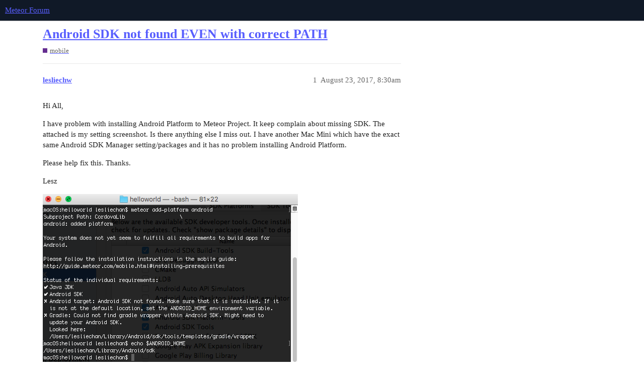

--- FILE ---
content_type: text/html; charset=utf-8
request_url: https://forums.meteor.com/t/android-sdk-not-found-even-with-correct-path/38804
body_size: 4265
content:
<!DOCTYPE html>
<html lang="en">
  <head>
    <meta charset="utf-8">
    <title>Android SDK not found EVEN with correct PATH - mobile - Meteor Forum</title>
    <meta name="description" content="Hi All, 
I have problem with installing Android Platform to Meteor Project. It keep complain about missing SDK. The attached is my setting screenshot. Is there anything else I miss out. I have another Mac Mini which have&amp;hellip;">
    <meta name="generator" content="Discourse 3.1.1 - https://github.com/discourse/discourse version 61b51f9eb6e539825496ec00d58ce3ff53fdb578">
<link rel="icon" type="image/png" href="https://forums.meteor.com/uploads/default/optimized/3X/c/3/c3a889dced9724c4c25ffeb58e878e6a3fcddd0d_2_32x32.webp">
<link rel="apple-touch-icon" type="image/png" href="https://forums.meteor.com/uploads/default/optimized/3X/6/9/69f7f5ae2bc066c467579ee884bb200c135b6806_2_180x180.png">
<meta name="theme-color" media="(prefers-color-scheme: light)" content="#101927">
<meta name="theme-color" media="(prefers-color-scheme: dark)" content="#101927">

<meta name="viewport" content="width=device-width, initial-scale=1.0, minimum-scale=1.0, user-scalable=yes, viewport-fit=cover">
<link rel="canonical" href="https://forums.meteor.com/t/android-sdk-not-found-even-with-correct-path/38804" />

<link rel="search" type="application/opensearchdescription+xml" href="https://forums.meteor.com/opensearch.xml" title="Meteor Forum Search">

    <link href="/stylesheets/color_definitions_new-dark-header_5_11_89a1b368509bb738a50ed40fe98d7121ca36e7b1.css?__ws=forums.meteor.com" media="all" rel="stylesheet" class="light-scheme"/><link href="/stylesheets/color_definitions_new-dark-header_5_11_89a1b368509bb738a50ed40fe98d7121ca36e7b1.css?__ws=forums.meteor.com" media="(prefers-color-scheme: dark)" rel="stylesheet" class="dark-scheme"/>

  <link href="/stylesheets/desktop_1609a2c3d71753648a3e0fa11ad950915726c558.css?__ws=forums.meteor.com" media="all" rel="stylesheet" data-target="desktop"  />



  <link href="/stylesheets/discourse-cakeday_1609a2c3d71753648a3e0fa11ad950915726c558.css?__ws=forums.meteor.com" media="all" rel="stylesheet" data-target="discourse-cakeday"  />
  <link href="/stylesheets/discourse-calendar_1609a2c3d71753648a3e0fa11ad950915726c558.css?__ws=forums.meteor.com" media="all" rel="stylesheet" data-target="discourse-calendar"  />
  <link href="/stylesheets/discourse-canned-replies_1609a2c3d71753648a3e0fa11ad950915726c558.css?__ws=forums.meteor.com" media="all" rel="stylesheet" data-target="discourse-canned-replies"  />
  <link href="/stylesheets/discourse-checklist_1609a2c3d71753648a3e0fa11ad950915726c558.css?__ws=forums.meteor.com" media="all" rel="stylesheet" data-target="discourse-checklist"  />
  <link href="/stylesheets/discourse-data-explorer_1609a2c3d71753648a3e0fa11ad950915726c558.css?__ws=forums.meteor.com" media="all" rel="stylesheet" data-target="discourse-data-explorer"  />
  <link href="/stylesheets/discourse-details_1609a2c3d71753648a3e0fa11ad950915726c558.css?__ws=forums.meteor.com" media="all" rel="stylesheet" data-target="discourse-details"  />
  <link href="/stylesheets/discourse-footnote_1609a2c3d71753648a3e0fa11ad950915726c558.css?__ws=forums.meteor.com" media="all" rel="stylesheet" data-target="discourse-footnote"  />
  <link href="/stylesheets/discourse-lazy-videos_1609a2c3d71753648a3e0fa11ad950915726c558.css?__ws=forums.meteor.com" media="all" rel="stylesheet" data-target="discourse-lazy-videos"  />
  <link href="/stylesheets/discourse-local-dates_1609a2c3d71753648a3e0fa11ad950915726c558.css?__ws=forums.meteor.com" media="all" rel="stylesheet" data-target="discourse-local-dates"  />
  <link href="/stylesheets/discourse-meteor_1609a2c3d71753648a3e0fa11ad950915726c558.css?__ws=forums.meteor.com" media="all" rel="stylesheet" data-target="discourse-meteor"  />
  <link href="/stylesheets/discourse-narrative-bot_1609a2c3d71753648a3e0fa11ad950915726c558.css?__ws=forums.meteor.com" media="all" rel="stylesheet" data-target="discourse-narrative-bot"  />
  <link href="/stylesheets/discourse-policy_1609a2c3d71753648a3e0fa11ad950915726c558.css?__ws=forums.meteor.com" media="all" rel="stylesheet" data-target="discourse-policy"  />
  <link href="/stylesheets/discourse-presence_1609a2c3d71753648a3e0fa11ad950915726c558.css?__ws=forums.meteor.com" media="all" rel="stylesheet" data-target="discourse-presence"  />
  <link href="/stylesheets/discourse-reactions_1609a2c3d71753648a3e0fa11ad950915726c558.css?__ws=forums.meteor.com" media="all" rel="stylesheet" data-target="discourse-reactions"  />
  <link href="/stylesheets/discourse-solved_1609a2c3d71753648a3e0fa11ad950915726c558.css?__ws=forums.meteor.com" media="all" rel="stylesheet" data-target="discourse-solved"  />
  <link href="/stylesheets/discourse-spoiler-alert_1609a2c3d71753648a3e0fa11ad950915726c558.css?__ws=forums.meteor.com" media="all" rel="stylesheet" data-target="discourse-spoiler-alert"  />
  <link href="/stylesheets/discourse-topic-voting_1609a2c3d71753648a3e0fa11ad950915726c558.css?__ws=forums.meteor.com" media="all" rel="stylesheet" data-target="discourse-topic-voting"  />
  <link href="/stylesheets/docker_manager_1609a2c3d71753648a3e0fa11ad950915726c558.css?__ws=forums.meteor.com" media="all" rel="stylesheet" data-target="docker_manager"  />
  <link href="/stylesheets/poll_1609a2c3d71753648a3e0fa11ad950915726c558.css?__ws=forums.meteor.com" media="all" rel="stylesheet" data-target="poll"  />
  <link href="/stylesheets/discourse-calendar_desktop_1609a2c3d71753648a3e0fa11ad950915726c558.css?__ws=forums.meteor.com" media="all" rel="stylesheet" data-target="discourse-calendar_desktop"  />
  <link href="/stylesheets/discourse-reactions_desktop_1609a2c3d71753648a3e0fa11ad950915726c558.css?__ws=forums.meteor.com" media="all" rel="stylesheet" data-target="discourse-reactions_desktop"  />
  <link href="/stylesheets/discourse-topic-voting_desktop_1609a2c3d71753648a3e0fa11ad950915726c558.css?__ws=forums.meteor.com" media="all" rel="stylesheet" data-target="discourse-topic-voting_desktop"  />
  <link href="/stylesheets/poll_desktop_1609a2c3d71753648a3e0fa11ad950915726c558.css?__ws=forums.meteor.com" media="all" rel="stylesheet" data-target="poll_desktop"  />

  <link href="/stylesheets/desktop_theme_12_59a25ce5f2f6d0ef0c170f4ed02e4fbbaf18461a.css?__ws=forums.meteor.com" media="all" rel="stylesheet" data-target="desktop_theme" data-theme-id="12" data-theme-name="discourse-category-banners"/>
<link href="/stylesheets/desktop_theme_11_a3bc16accb185581d506a42ef3b5f1b01bbdaf74.css?__ws=forums.meteor.com" media="all" rel="stylesheet" data-target="desktop_theme" data-theme-id="11" data-theme-name="custom header links"/>

    
    <meta id="data-ga-universal-analytics" data-tracking-code="G-FYW819PLV2" data-json="{&quot;cookieDomain&quot;:&quot;auto&quot;}" data-auto-link-domains="">

  <script async src="https://www.googletagmanager.com/gtag/js?id=G-FYW819PLV2"></script>
  <link rel="preload" href="/assets/google-universal-analytics-v4-e154af4adb3c483a3aba7f9a7229b8881cdc5cf369290923d965a2ad30163ae8.js" as="script">
<script defer src="/assets/google-universal-analytics-v4-e154af4adb3c483a3aba7f9a7229b8881cdc5cf369290923d965a2ad30163ae8.js"></script>


        <link rel="alternate nofollow" type="application/rss+xml" title="RSS feed of &#39;Android SDK not found EVEN with correct PATH&#39;" href="https://forums.meteor.com/t/android-sdk-not-found-even-with-correct-path/38804.rss" />
    <meta property="og:site_name" content="Meteor Forum" />
<meta property="og:type" content="website" />
<meta name="twitter:card" content="summary" />
<meta name="twitter:image" content="https://forums.meteor.com/uploads/default/original/2X/f/f6339013a964462ca00a7928d6a24894f8bdb351.png" />
<meta property="og:image" content="https://forums.meteor.com/uploads/default/original/2X/f/f6339013a964462ca00a7928d6a24894f8bdb351.png" />
<meta property="og:url" content="https://forums.meteor.com/t/android-sdk-not-found-even-with-correct-path/38804" />
<meta name="twitter:url" content="https://forums.meteor.com/t/android-sdk-not-found-even-with-correct-path/38804" />
<meta property="og:title" content="Android SDK not found EVEN with correct PATH" />
<meta name="twitter:title" content="Android SDK not found EVEN with correct PATH" />
<meta property="og:description" content="Hi All,  I have problem with installing Android Platform to Meteor Project. It keep complain about missing SDK. The attached is my setting screenshot. Is there anything else I miss out. I have another Mac Mini which have the exact same Android SDK Manager setting/packages and it has no problem installing Android Platform.  Please help fix this. Thanks.  Lesz" />
<meta name="twitter:description" content="Hi All,  I have problem with installing Android Platform to Meteor Project. It keep complain about missing SDK. The attached is my setting screenshot. Is there anything else I miss out. I have another Mac Mini which have the exact same Android SDK Manager setting/packages and it has no problem installing Android Platform.  Please help fix this. Thanks.  Lesz" />
<meta property="og:article:section" content="mobile" />
<meta property="og:article:section:color" content="652D90" />
<meta property="article:published_time" content="2017-08-23T08:30:56+00:00" />
<meta property="og:ignore_canonical" content="true" />


    
  </head>
  <body class="crawler ">
    
    <header>
  <a href="/">
    Meteor Forum
  </a>
</header>

    <div id="main-outlet" class="wrap" role="main">
        <div id="topic-title">
    <h1>
      <a href="/t/android-sdk-not-found-even-with-correct-path/38804">Android SDK not found EVEN with correct PATH</a>
    </h1>

      <div class="topic-category" itemscope itemtype="http://schema.org/BreadcrumbList">
          <span itemprop="itemListElement" itemscope itemtype="http://schema.org/ListItem">
            <a href="https://forums.meteor.com/c/mobile/10" class="badge-wrapper bullet" itemprop="item">
              <span class='badge-category-bg' style='background-color: #652D90'></span>
              <span class='badge-category clear-badge'>
                <span class='category-name' itemprop='name'>mobile</span>
              </span>
            </a>
            <meta itemprop="position" content="1" />
          </span>
      </div>

  </div>

  

    <div itemscope itemtype='http://schema.org/DiscussionForumPosting'>
      <meta itemprop='headline' content='Android SDK not found EVEN with correct PATH'>
        <meta itemprop='articleSection' content='mobile'>
      <meta itemprop='keywords' content=''>
      <div itemprop='publisher' itemscope itemtype="http://schema.org/Organization">
        <meta itemprop='name' content='Meteor Software Limited Partnership'>
          <div itemprop='logo' itemscope itemtype="http://schema.org/ImageObject">
            <meta itemprop='url' content='https://forums.meteor.com/uploads/default/original/3X/1/0/103b9b1fc1c806c63e22f5345abdc938924f2876.png'>
          </div>
      </div>

          <div id='post_1'  class='topic-body crawler-post'>
            <div class='crawler-post-meta'>
              <span class="creator" itemprop="author" itemscope itemtype="http://schema.org/Person">
                <a itemprop="url" href='https://forums.meteor.com/u/lesliechw'><span itemprop='name'>lesliechw</span></a>
                
              </span>

              <link itemprop="mainEntityOfPage" href="https://forums.meteor.com/t/android-sdk-not-found-even-with-correct-path/38804">

                <link itemprop="image" href="https://forums.meteor.com/uploads/default/original/2X/f/f6339013a964462ca00a7928d6a24894f8bdb351.png">

              <span class="crawler-post-infos">
                  <time itemprop='datePublished' datetime='2017-08-23T08:30:56Z' class='post-time'>
                    August 23, 2017,  8:30am
                  </time>
                  <meta itemprop='dateModified' content='2019-06-20T08:54:07Z'>
              <span itemprop='position'>1</span>
              </span>
            </div>
            <div class='post' itemprop='articleBody'>
              <p>Hi All,</p>
<p>I have problem with installing Android Platform to Meteor Project. It keep complain about missing SDK. The attached is my setting screenshot. Is there anything else I miss out. I have another Mac Mini which have the exact same Android SDK Manager setting/packages and it has no problem installing Android Platform.</p>
<p>Please help fix this. Thanks.</p>
<p>Lesz</p>
<p><img src="https://forums.meteor.com/uploads/default/original/2X/f/f6339013a964462ca00a7928d6a24894f8bdb351.png" alt="16 PM" data-base62-sha1="z7ZVGUYbH5xsVyaUYazLtVPVrVf" width="507" height="336"><div class="lightbox-wrapper"><a class="lightbox" href="https://forums.meteor.com/uploads/default/original/2X/1/186c2add1ada5f2cf861e905295687b9b0ec814a.png" data-download-href="https://forums.meteor.com/uploads/default/186c2add1ada5f2cf861e905295687b9b0ec814a" title="56 PM"><img src="https://forums.meteor.com/uploads/default/optimized/2X/1/186c2add1ada5f2cf861e905295687b9b0ec814a_2_690x462.png" alt="56 PM" data-base62-sha1="3u3cPwZbiFYhqHx79QUxp0Mt6P0" width="690" height="462" srcset="https://forums.meteor.com/uploads/default/optimized/2X/1/186c2add1ada5f2cf861e905295687b9b0ec814a_2_690x462.png, https://forums.meteor.com/uploads/default/original/2X/1/186c2add1ada5f2cf861e905295687b9b0ec814a.png 1.5x, https://forums.meteor.com/uploads/default/original/2X/1/186c2add1ada5f2cf861e905295687b9b0ec814a.png 2x" data-dominant-color="E6E8EB"><div class="meta">
<svg class="fa d-icon d-icon-far-image svg-icon" aria-hidden="true"><use href="#far-image"></use></svg><span class="filename">56 PM</span><span class="informations">999×669 104 KB</span><svg class="fa d-icon d-icon-discourse-expand svg-icon" aria-hidden="true"><use href="#discourse-expand"></use></svg>
</div></a></div><div class="lightbox-wrapper"><a class="lightbox" href="https://forums.meteor.com/uploads/default/original/2X/5/5dccf81f1e57b0ba9af3eb3a2db1702e48ff8c5b.png" data-download-href="https://forums.meteor.com/uploads/default/5dccf81f1e57b0ba9af3eb3a2db1702e48ff8c5b" title="42 PM"><img src="https://forums.meteor.com/uploads/default/optimized/2X/5/5dccf81f1e57b0ba9af3eb3a2db1702e48ff8c5b_2_690x460.png" alt="42 PM" data-base62-sha1="dnNy3tlcjfMC40GKdyNOmQ9BChZ" width="690" height="460" srcset="https://forums.meteor.com/uploads/default/optimized/2X/5/5dccf81f1e57b0ba9af3eb3a2db1702e48ff8c5b_2_690x460.png, https://forums.meteor.com/uploads/default/original/2X/5/5dccf81f1e57b0ba9af3eb3a2db1702e48ff8c5b.png 1.5x, https://forums.meteor.com/uploads/default/original/2X/5/5dccf81f1e57b0ba9af3eb3a2db1702e48ff8c5b.png 2x" data-dominant-color="E5E7E9"><div class="meta">
<svg class="fa d-icon d-icon-far-image svg-icon" aria-hidden="true"><use href="#far-image"></use></svg><span class="filename">42 PM</span><span class="informations">999×666 112 KB</span><svg class="fa d-icon d-icon-discourse-expand svg-icon" aria-hidden="true"><use href="#discourse-expand"></use></svg>
</div></a></div><br>
<img src="https://forums.meteor.com/uploads/default/original/2X/1/1755c7b6c6775fbe35397d6368afff15bdf134b7.png" alt="34 PM" data-base62-sha1="3kqLqiKLiVpJlaUQ4kXzH0It6mP" width="507" height="336"></p>
            </div>

            <div itemprop="interactionStatistic" itemscope itemtype="http://schema.org/InteractionCounter">
              <meta itemprop="interactionType" content="http://schema.org/LikeAction"/>
              <meta itemprop="userInteractionCount" content="0" />
              <span class='post-likes'></span>
            </div>

            <div itemprop="interactionStatistic" itemscope itemtype="http://schema.org/InteractionCounter">
                <meta itemprop="interactionType" content="http://schema.org/CommentAction"/>
                <meta itemprop="userInteractionCount" content="0" />
              </div>

          </div>
          <div id='post_2' itemprop='comment' itemscope itemtype='http://schema.org/Comment' class='topic-body crawler-post'>
            <div class='crawler-post-meta'>
              <span class="creator" itemprop="author" itemscope itemtype="http://schema.org/Person">
                <a itemprop="url" href='https://forums.meteor.com/u/waldgeist'><span itemprop='name'>waldgeist</span></a>
                
              </span>

              <link itemprop="mainEntityOfPage" href="https://forums.meteor.com/t/android-sdk-not-found-even-with-correct-path/38804">


              <span class="crawler-post-infos">
                  <time itemprop='datePublished' datetime='2017-08-23T09:25:07Z' class='post-time'>
                    August 23, 2017,  9:25am
                  </time>
                  <meta itemprop='dateModified' content='2017-08-23T09:25:07Z'>
              <span itemprop='position'>2</span>
              </span>
            </div>
            <div class='post' itemprop='text'>
              <p>This is a known issue with the latest Android Studio, which is not compatible with Meteor:</p>
<aside class="onebox githubissue">
  <header class="source">
      <a href="https://github.com/meteor/meteor/issues/8464" target="_blank" rel="nofollow noopener">github.com/meteor/meteor</a>
  </header>
  <article class="onebox-body">
    <a href="https://github.com/YannLeBihan" rel="nofollow noopener">
<img src="https://avatars1.githubusercontent.com/u/6142093?v=2&amp;s=96" class="thumbnail onebox-avatar" width="96" height="96">
</a>

<h4><a href="https://github.com/meteor/meteor/issues/8464" target="_blank" rel="nofollow noopener">Issue: [1.4.3.1] Android SDK not found with Android SDK 25.3.0 or higher.</a></h4>

<div class="date" style="margin-top:10px;">
	<div class="user" style="margin-top:10px;">
	opened by <a href="https://github.com/YannLeBihan" target="_blank" rel="nofollow noopener">YannLeBihan</a>
	on <a href="https://github.com/meteor/meteor/issues/8464" target="_blank" rel="nofollow noopener">2017-03-07</a>
	</div>
	<div class="user">
	closed by <a href="https://github.com/abernix" target="_blank" rel="nofollow noopener">abernix</a>
	on <a href="https://github.com/meteor/meteor/issues/8464" target="_blank" rel="nofollow noopener">2017-09-11</a>
	</div>
</div>

<pre class="content" style="white-space: pre-wrap;">Hi,
Tried this today on two different machines running macOS Sierra 10.12.3 :
Fresh install of Meteor
Fresh install of Android Studio 2.3 +...</pre>

<div class="labels">
 	<span style="display:inline-block;margin-top:2px;background-color: #B8B8B8;padding: 2px;border-radius: 4px;color: #fff;margin-left: 3px;">bug</span>
 	<span style="display:inline-block;margin-top:2px;background-color: #B8B8B8;padding: 2px;border-radius: 4px;color: #fff;margin-left: 3px;">confirmed</span>
 	<span style="display:inline-block;margin-top:2px;background-color: #B8B8B8;padding: 2px;border-radius: 4px;color: #fff;margin-left: 3px;">Impact:few</span>
 	<span style="display:inline-block;margin-top:2px;background-color: #B8B8B8;padding: 2px;border-radius: 4px;color: #fff;margin-left: 3px;">Impact:some</span>
 	<span style="display:inline-block;margin-top:2px;background-color: #B8B8B8;padding: 2px;border-radius: 4px;color: #fff;margin-left: 3px;">Project:Mobile</span>
 	<span style="display:inline-block;margin-top:2px;background-color: #B8B8B8;padding: 2px;border-radius: 4px;color: #fff;margin-left: 3px;">pull-requests-encouraged</span>
 	<span style="display:inline-block;margin-top:2px;background-color: #B8B8B8;padding: 2px;border-radius: 4px;color: #fff;margin-left: 3px;">Severity:has-workaround</span>
</div>

  </article>
  <div class="onebox-metadata">
    
    
  </div>
  <div style="clear: both"></div>
</aside>

<p>You have to install an older version of the Android tools manually to make it work. Quite annoying.</p>
            </div>

            <div itemprop="interactionStatistic" itemscope itemtype="http://schema.org/InteractionCounter">
              <meta itemprop="interactionType" content="http://schema.org/LikeAction"/>
              <meta itemprop="userInteractionCount" content="0" />
              <span class='post-likes'></span>
            </div>

            <div itemprop="interactionStatistic" itemscope itemtype="http://schema.org/InteractionCounter">
                <meta itemprop="interactionType" content="http://schema.org/CommentAction"/>
                <meta itemprop="userInteractionCount" content="1" />
              </div>

          </div>
          <div id='post_3' itemprop='comment' itemscope itemtype='http://schema.org/Comment' class='topic-body crawler-post'>
            <div class='crawler-post-meta'>
              <span class="creator" itemprop="author" itemscope itemtype="http://schema.org/Person">
                <a itemprop="url" href='https://forums.meteor.com/u/lesliechw'><span itemprop='name'>lesliechw</span></a>
                
              </span>

              <link itemprop="mainEntityOfPage" href="https://forums.meteor.com/t/android-sdk-not-found-even-with-correct-path/38804">


              <span class="crawler-post-infos">
                  <time itemprop='datePublished' datetime='2017-08-23T10:52:31Z' class='post-time'>
                    August 23, 2017, 10:52am
                  </time>
                  <meta itemprop='dateModified' content='2017-08-23T10:52:31Z'>
              <span itemprop='position'>3</span>
              </span>
            </div>
            <div class='post' itemprop='text'>
              <p>Thanks. Will try with older version of Android Studio. Hope can find one.</p>
            </div>

            <div itemprop="interactionStatistic" itemscope itemtype="http://schema.org/InteractionCounter">
              <meta itemprop="interactionType" content="http://schema.org/LikeAction"/>
              <meta itemprop="userInteractionCount" content="0" />
              <span class='post-likes'></span>
            </div>

            <div itemprop="interactionStatistic" itemscope itemtype="http://schema.org/InteractionCounter">
                <meta itemprop="interactionType" content="http://schema.org/CommentAction"/>
                <meta itemprop="userInteractionCount" content="1" />
              </div>

          </div>
          <div id='post_4' itemprop='comment' itemscope itemtype='http://schema.org/Comment' class='topic-body crawler-post'>
            <div class='crawler-post-meta'>
              <span class="creator" itemprop="author" itemscope itemtype="http://schema.org/Person">
                <a itemprop="url" href='https://forums.meteor.com/u/waldgeist'><span itemprop='name'>waldgeist</span></a>
                
              </span>

              <link itemprop="mainEntityOfPage" href="https://forums.meteor.com/t/android-sdk-not-found-even-with-correct-path/38804">


              <span class="crawler-post-infos">
                  <time itemprop='datePublished' datetime='2017-08-23T11:53:42Z' class='post-time'>
                    August 23, 2017, 11:53am
                  </time>
                  <meta itemprop='dateModified' content='2017-08-23T11:53:42Z'>
              <span itemprop='position'>4</span>
              </span>
            </div>
            <div class='post' itemprop='text'>
              <p>It is not necessary to downgrade Android Studio. Just install the SDK tools package. Version 25.2.5 worked on my Mac with the latest Android studio. And make sure that Android Studio doesn’t update this. The version mentioned in the Meteor docs (26.x) does <em>not</em> work, at least not with Meteor 1.5.</p>
            </div>

            <div itemprop="interactionStatistic" itemscope itemtype="http://schema.org/InteractionCounter">
              <meta itemprop="interactionType" content="http://schema.org/LikeAction"/>
              <meta itemprop="userInteractionCount" content="0" />
              <span class='post-likes'></span>
            </div>

            <div itemprop="interactionStatistic" itemscope itemtype="http://schema.org/InteractionCounter">
                <meta itemprop="interactionType" content="http://schema.org/CommentAction"/>
                <meta itemprop="userInteractionCount" content="0" />
              </div>

          </div>
    </div>






    </div>
    <footer class="container wrap">
  <nav class='crawler-nav'>
    <ul>
      <li itemscope itemtype='http://schema.org/SiteNavigationElement'>
        <span itemprop='name'>
          <a href='/' itemprop="url">Home </a>
        </span>
      </li>
      <li itemscope itemtype='http://schema.org/SiteNavigationElement'>
        <span itemprop='name'>
          <a href='/categories' itemprop="url">Categories </a>
        </span>
      </li>
      <li itemscope itemtype='http://schema.org/SiteNavigationElement'>
        <span itemprop='name'>
          <a href='/guidelines' itemprop="url">FAQ/Guidelines </a>
        </span>
      </li>
        <li itemscope itemtype='http://schema.org/SiteNavigationElement'>
          <span itemprop='name'>
            <a href='https://www.meteor.com/legal/terms-of-service' itemprop="url">Terms of Service </a>
          </span>
        </li>
        <li itemscope itemtype='http://schema.org/SiteNavigationElement'>
          <span itemprop='name'>
            <a href='/privacy' itemprop="url">Privacy Policy </a>
          </span>
        </li>
    </ul>
  </nav>
  <p class='powered-by-link'>Powered by <a href="https://www.discourse.org">Discourse</a>, best viewed with JavaScript enabled</p>
</footer>

    
    
  </body>
  
</html>


--- FILE ---
content_type: text/css
request_url: https://forums.meteor.com/stylesheets/discourse-meteor_1609a2c3d71753648a3e0fa11ad950915726c558.css?__ws=forums.meteor.com
body_size: -98
content:
button.btn-social.meteor{background-color:#de4f4f}

/*# sourceMappingURL=discourse-meteor_1609a2c3d71753648a3e0fa11ad950915726c558.css.map?__ws=forums.meteor.com */
